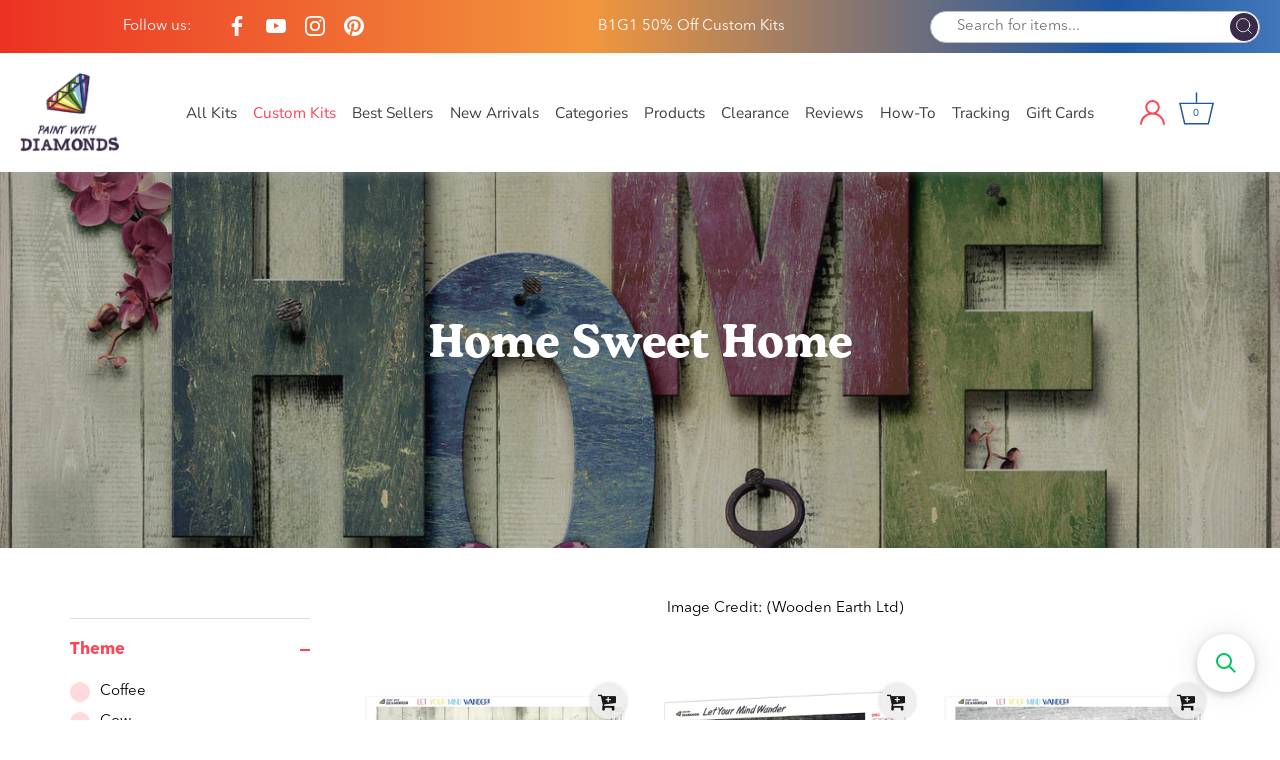

--- FILE ---
content_type: text/javascript
request_url: https://dashboard.wheelio-app.com/api/wheelioapp/getsettings?jsonp=WheelioAppJSONPCallback903&s=paintwithdiamonds.myshopify.com&d=paintwithdiamonds.myshopify.com&cu=https%3A%2F%2Fpaintwithdiamonds.com%2Fcollections%2Fhome-sweet-home-diamond-painting-kits&uid=903
body_size: 380
content:
window['WheelioAppJSONPCallback903']({"success":false,"errorMessage":"No active campaigns!"})